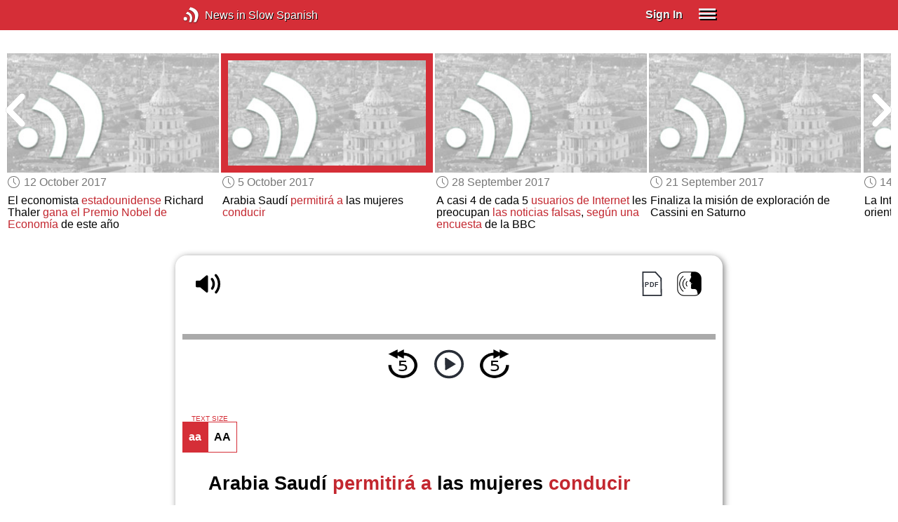

--- FILE ---
content_type: text/html; charset=UTF-8
request_url: https://www.newsinslowspanish.com/series/news/14925
body_size: 4908
content:
<!doctype html><html lang="en"><head> <script async src="https://www.googletagmanager.com/gtag/js?id=G-RVE41SE5C3"></script><script> window.dataLayer = window.dataLayer || []; function gtag() { dataLayer.push(arguments); } /* Initialize gtag.js */ gtag('js', new Date()); /* Default consent settings - Assume denied until updated */ gtag('consent', 'default', { 'ad_storage': 'denied', 'analytics_storage': 'denied', 'personalization_storage': 'denied', 'ad_user_data': 'denied', 'ad_personalization': 'denied', 'functionality_storage': 'granted', /* Allowed by default for necessary functionality */ 'security_storage': 'granted' /* Allowed by default for security purposes */ }); /* Configure Google Analytics (Universal Analytics) */ gtag('config', 'UA-7617276-1'); /* Configure Google Ads with enhanced conversions */ gtag('config', 'AW-1034991868', { 'allow_enhanced_conversions': true }); /* Configure Google Analytics 4 (GA4) */ gtag('config', 'G-RVE41SE5C3', { 'debug_mode': false }); /* Function to handle consent updates based on user interaction with the widget */ function updateConsent(adConsent, analyticsConsent) { gtag('consent', 'update', { 'ad_storage': adConsent ? 'granted' : 'denied', 'ad_user_data': adConsent ? 'granted' : 'denied', 'ad_personalization': adConsent ? 'granted' : 'denied', 'analytics_storage': analyticsConsent ? 'granted' : 'denied' }); }</script> <!--[if IE]> <script>window.location.replace('/not-supported');</script> <![endif]--> <meta charset="utf-8"> <meta name="google" content="notranslate"> <meta name="viewport" content="width=device-width"> <meta name="description" content="Catch up with the daily news at your preferred pace : Arabia Saudí permitirá a las mujeres conducir"> <link rel="icon" href="/favicon.ico"> <link rel="canonical" href="https://www.newsinslowspanish.com//series/news/14925"> <link rel="stylesheet" href="/assets/605.0a3439790a8b1f9fcb72.min.css"><link rel="stylesheet" href="/assets/606.76c2633fa29620930116.min.css"><link rel="stylesheet" href="/assets/main.7c1181a12a4ddd260fab.min.css"> <title>Arabia Saudí permitirá a las mujeres conducir</title></head><body class="_news"> <div class="overlay-320px">Screen width of at least 320px is required. Screen width can be adjusted by widening your browser window or adjusting your mobile device settings. If you are on a mobile device, you can also try orienting to landscape.</div> <div class="body-content-wrapper"> <div class="header-nav-wrapper"> <header id="header"> <div class="header-wrapper"> <div class="container"> <div class="header-body"> <div class="filters"> <a href="/home" class="logo">News in Slow Spanish</a> </div> <div style="padding: 0.6em;" id="top-menu"> <span data-micromodal-trigger="modal_login" class="signin">Sign In</span> <div class="header-menu-button" style="margin-left: 1.2em;"> <div id="nav_button"> <div><div></div><div></div><div></div></div> </div> </div> </div></div> </div> </div> </header> <nav id="nav" class="container"> <div class="navigation link-links"> <div class="menu-container"> <div class="menu-heading"> <a data-micromodal-trigger="modal_login">SIGN IN</a> </div> <div class="menu-switch-container"> <div class="menu-switch-heading"> <label class="switch-item">Spanish (Spain) <input type="radio" name="switch" onchange="location.href = '/latino';" checked > <span class="radio-item"></span> </label> <label class="switch-item">Spanish (Latino) <input type="radio" name="switch" onchange="location.href = '/latino';" > <span class="radio-item"></span> </label> </div> </div> <div class="menu-heading"> <a href="/subscription-rates">SUBSCRIBE</a> </div> <div class="menu-heading"> <a href="/educational-rates"> EDUCATIONAL LICENSES </a> </div> <div class="menu-heading"> <a href="/gift-subscriptions"> GIFT CARDS </a> </div> <div class="menu-heading toggle"> <div>OTHER LANGUAGES</div> <div class="toggle-icon"></div> </div> <div class="menu-items"> <div class="menu-item"> <a href="https://www.newsinslowfrench.com" target="_blank"> French </a> </div> <div class="menu-item"> <a href="https://www.newsinslowitalian.com" target="_blank"> Italian </a> </div> <div class="menu-item"> <a href="https://www.newsinslowgerman.com" target="_blank"> German </a> </div> </div> <div class="menu-heading toggle"> <div>ABOUT US</div> <div class="toggle-icon"></div> </div> <div class="menu-items"> <div class="menu-item"> <a href="/contact-us"> Contact Us </a> </div> <div class="menu-item"> <a href="/testimonials"> Testimonials </a> </div> <div class="menu-item"> <a href="/privacy-policy"> Privacy Policy </a> </div> <div class="menu-item"> <a href="/terms-of-use"> Terms of Use </a> </div> <div class="menu-item"> <a href="/refund-policy"> Refund Policy </a> </div> </div> <div class="menu-heading ca-menu-item"> <a href="/color-adjustments">ADJUST COLORS</a> </div> <div class="separator"></div> <div class="menu-heading" style="align: left"> <a class="app-icon-ios" style="margin-left: 0" href="https://apps.apple.com/us/app/linguistica/id1460842051" target="_blank"></a> </div> <div class="menu-heading"> <a class="app-icon-android" style="margin-left: 0" href="https://play.google.com/store/apps/details?id=com.linguistica360.linguistica" target="_blank"></a> </div></div></div> </nav> </div> <div class="body-content"> <div class="main-container "> <main id="main" class="nowhite seriesitem"> <div class="netflix-loading"><div class="loading"></div></div><div class="netflix-loading-content"><div class="netflix-line-row" ><div class="netflix-title-row"><h3> <span class="main-title"> </span> </h3></div><div class="netflix-line-wrapper"> <div class="netflix-line-toolbar"> <span class="loading right hidden" style="margin-right: 1em; margin-top: -2em;"></span> </div> <div class="netflix-arrows-wrapper"> <div class="netflix-arrows"> <div class="netflix-arrow left"></div> <div class="netflix-arrow right"></div> </div> </div> <div class="netflix-line" data-count="9" > <div class="netflix-item-wrapper news-clamp" > <a href="/series/news/15021"> <div class="netflix-item news-clamp"> <div class="netflix-thumbnail"> <div class="thumbnail-content-wrapper news-clamp"> <h4></h4> </div> </div> </div> </a> <div class="thumbnail-date"><span class="clock-date">2 November 2017</span></div> <div class="thumbnail-desc"><p>La tesis doctoral de Stephen Hawking <span data-tooltip='crashes the web server'>bloquea el servidor web</span> donde fue publicada</p></div> </div> <div class="netflix-item-wrapper news-clamp" > <a href="/series/news/15017"> <div class="netflix-item news-clamp"> <div class="netflix-thumbnail"> <div class="thumbnail-content-wrapper news-clamp"> <h4></h4> </div> </div> </div> </a> <div class="thumbnail-date"><span class="clock-date">26 October 2017</span></div> <div class="thumbnail-desc"><p><span data-tooltip='A cave'>Una cueva</span> <span data-tooltip='beneath the moon’s surface'>bajo la superficie de la Luna</span> podría servir de <span data-tooltip='shelter'>refugio</span> a los humanos</p></div> </div> <div class="netflix-item-wrapper news-clamp" > <a href="/series/news/15013"> <div class="netflix-item news-clamp"> <div class="netflix-thumbnail"> <div class="thumbnail-content-wrapper news-clamp"> <h4></h4> </div> </div> </div> </a> <div class="thumbnail-date"><span class="clock-date">19 October 2017</span></div> <div class="thumbnail-desc"><p>La domesticación no ha hecho que los perros cooperen más <span data-tooltip='with each other'>entre ellos</span>, comparados con <span data-tooltip='wolves'>los lobos</span></p></div> </div> <div class="netflix-item-wrapper news-clamp" > <a href="/series/news/14973"> <div class="netflix-item news-clamp"> <div class="netflix-thumbnail"> <div class="thumbnail-content-wrapper news-clamp"> <h4></h4> </div> </div> </div> </a> <div class="thumbnail-date"><span class="clock-date">12 October 2017</span></div> <div class="thumbnail-desc"><p>El economista <span data-tooltip='US'>estadounidense</span> Richard Thaler <span data-tooltip='wins the Nobel Prize in Economics'>gana el Premio Nobel de Economía</span> de este año</p></div> </div> <div class="netflix-item-wrapper active news-clamp" > <a href="/series/news/14925"> <div class="netflix-item news-clamp"> <div class="netflix-thumbnail"> <div class="thumbnail-content-wrapper news-clamp"> <h4></h4> </div> </div> </div> </a> <div class="thumbnail-date"><span class="clock-date">5 October 2017</span></div> <div class="thumbnail-desc"><p>Arabia Saudí <span data-tooltip='will allow'>permitirá a</span> las mujeres <span data-tooltip='to drive'>conducir</span></p></div> </div> <div class="netflix-item-wrapper news-clamp" > <a href="/series/news/14877"> <div class="netflix-item news-clamp"> <div class="netflix-thumbnail"> <div class="thumbnail-content-wrapper news-clamp"> <h4></h4> </div> </div> </div> </a> <div class="thumbnail-date"><span class="clock-date">28 September 2017</span></div> <div class="thumbnail-desc"><p>A casi 4 de cada 5 <span data-tooltip='Internet users'>usuarios de Internet</span> les preocupan <span data-tooltip='fake news'>las noticias falsas</span>, <span data-tooltip='according to a poll'>según una encuesta</span> de la BBC</p></div> </div> <div class="netflix-item-wrapper news-clamp" > <a href="/series/news/14813"> <div class="netflix-item news-clamp"> <div class="netflix-thumbnail"> <div class="thumbnail-content-wrapper news-clamp"> <h4></h4> </div> </div> </div> </a> <div class="thumbnail-date"><span class="clock-date">21 September 2017</span></div> <div class="thumbnail-desc"><p>Finaliza la misión de exploración de Cassini en Saturno</p></div> </div> <div class="netflix-item-wrapper news-clamp" > <a href="/series/news/14777"> <div class="netflix-item news-clamp"> <div class="netflix-thumbnail"> <div class="thumbnail-content-wrapper news-clamp"> <h4></h4> </div> </div> </div> </a> <div class="thumbnail-date"><span class="clock-date">14 September 2017</span></div> <div class="thumbnail-desc"><p>La Inteligencia Artificial deduce la orientación sexual mejor que los humanos</p></div> </div> <div class="netflix-item-wrapper news-clamp" > <a href="/series/news/14685"> <div class="netflix-item news-clamp"> <div class="netflix-thumbnail"> <div class="thumbnail-content-wrapper news-clamp"> <h4></h4> </div> </div> </div> </a> <div class="thumbnail-date"><span class="clock-date">7 September 2017</span></div> <div class="thumbnail-desc"><p>Dos “startups” chinas de <span data-tooltip='bike sharing'>bicis compartidas</span> <span data-tooltip='go global'>se hacen globales</span></p></div> </div> </div> </div></div></div><div class="container"><div class="tile-container"> <div class="controls " > <div class="toolbar"> <div> <a class="player-control player-volume"></a> <div class="player-volume-wrapper"> <div class="volume-slider"></div> </div> <a class="player-speed-slow"></a> </div> <div style="text-align: right;"> <a class="download-pdf cff" title="Download PDF"></a> <a class="pronunciation-button" title="Pronunciation Practice" href="/series/pronunciation/471/3?back=1"></a> </div> </div> <div class="timer-bar"> <span class="player-speed">Speed <span class="speed">1.0</span>x</span> <div class="timer"> <span class="timer-time"></span> / <span class="timer-duration"></span> </div> </div> <div class="audio-progress"> <div class="draggable"></div> <div class="bar"></div> </div> <div class="toolbar"> <div class="player" data-src="https://nsss.newsinslowspanish.com/2017/oct0517/nsss447-news3.mp3" data-cutoff="true" > <a class="player-control player-rewind"></a> <button class="player-control player-toggle player-play"> </button> <a class="player-control player-forward"></a> </div> </div></div> <div class="text-size-widget-wrapper"> <label>TEXT SIZE</label> <div class="text-size-widget"><div class="small">aa</div><div class="large">AA</div></div></div> <div class="content-container text-content transcript-content"> <div class="content-title"> <h1>Arabia Saudí <span data-tooltip='will allow'>permitirá a</span> las mujeres <span data-tooltip='to drive'>conducir</span></h1> <div style="margin-top: 0.6em; margin-bottom: 0.6em;"> <span class="clock-date">5 October 2017</span> </div></div><div class="content content-styles"> <p> Arabia Saudí anunció el martes de la semana pasada que permitiría conducir a las mujeres, <span data-tooltip='ending'>poniendo fin a</span> una prohibición de muchos años. <span data-tooltip='The change'>El cambio</span>, que <span data-tooltip='will take effect'>entrará en vigor</span> el próximo junio, está entre <span data-tooltip='the measures'>las medidas</span> iniciadas por el nuevo <span data-tooltip='Crown prince'>príncipe de la Corona</span> para reformar la economía saudí e incrementar el número de <span data-tooltip='working women'>mujeres trabajadoras</span>. <br><br>Arabia Saudí es <span data-tooltip='the only country in the world'>el único país del mundo</span> donde no se permite conducir a las mujeres. Algunos <span data-tooltip='clerics'>clérigos</span> saudíes han dicho que <span data-tooltip='allowing'>dejar</span> que las mujeres puedan conducir <span data-tooltip='freely'>libremente</span> <span data-tooltip='could lead to'>podría llevar al</span> adulterio; otros han dicho que <span data-tooltip='male drivers'>los conductores varones</span> <span data-tooltip='might be dangerously distracted'>podrían distraerse p</span><div class="text-cutoff-gradient big"></div> </p> </div> </div> <div class="cutoff-container"> <div class="cutoff"> <p>End of free content.</p> <div> <p> To access this material, please <a data-micromodal-trigger="modal_login">LOG IN</a>.</p> <p> If you don't have a subscription, please click <a href="/subscription-rates">HERE</a> to sign up for this program. </p> </div> </div></div> </div></div> </main> </div> </div> </div> <footer id="footer"> <nav class="light-links"> <div class="square-icons"> <ul> <li><a target="_blank" href="https://www.facebook.com/NewsInSlowSpanish" class="icon-facebook" title="Facebook"></a></li> <li><a target="_blank" href="https://www.youtube.com/user/linguistica360" class="icon-youtube" title="Youtube"></a></li> <li><a target="_blank" href="https://newsinslowspanish.libsyn.com" class="icon-rss" title="RSS"></a></li> <li><a target="_blank" href="https://twitter.com/slowspanish" class="icon-twitter" title="Twitter"></a></li> <li><a target="_blank" href="https://www.instagram.com/newsinslow" class="icon-instagram" title="Instagram"></a></li> </ul> </div> <div> <div> <h4>RATES</h4> <ul> <li><a href="/subscription-rates"> Subscription Rates </a></li> <li><a href="/educational-rates"> Educational Rates </a></li> <li><a href="/gift-subscriptions"> Gift Subscriptions </a></li> </ul> </div> <div> <h4>ABOUT US</h4> <ul> <li><a href="/contact-us"> Contact Us </a></li> <li><a href="/testimonials"> Testimonials </a></li> <li><a href="/privacy-policy"> Privacy Policy </a></li> <li><a href="/terms-of-use"> Terms of Use </a></li> <li><a href="/refund-policy"> Refund Policy </a></li> <li><a data-cc="show-preferencesModal"> Cookie Preferences </a></li> </ul> </div> </div></nav><div class="copyright"> Copyright © 2026 Linguistica 360, Inc.</div> </footer> <div id="templates"> <div id="modal_login" aria-hidden="true" class="modal"> <div tabindex="-1" data-micromodal-close class="modal-overlay"> <div role="dialog" aria-modal="true" aria-labelledby="modal_login_title" class="modal-container"> <header> <h2 id="modal_login_title">Member Login</h2> </header> <div id="modal_login_content"> <form class="login-form" style="text-align: center;"> <div> <label for="username" class="hidden">E-mail</label> <input class="input login-username" type="text" id="username" placeholder="E-mail" required> </div> <div> <label for="password" class="hidden">Password</label> <input class="input login-password" type="password" id="password" placeholder="Password" required> </div> <div> <div class="control"> <input class="control__input show-password" type="checkbox" id="show_password"> <label class="control__label" for="show_password">Show password</label> </div> </div> <div> <button class="button primary" type="submit"> Login </button> <button data-micromodal-close class="button secondary" aria-label="Close this dialog window"> Cancel </button> </div> </form> </div> <footer style="text-align: center;"> <div class="login-footer small"> <a href="/forgot-password"> Forgot your Password?</a> | <a href="/subscription-rates"> Sign Up</a> </div> <div class="login-footer big"> <div> <a href="/forgot-password"> Forgot your Password?</a> </div> <div> <a href="/subscription-rates"> Sign Up</a> </div> </div> </footer> </div> </div></div> </div> <script>'use strict';window._NiSC={"login":false,"subscribed":false,"groups":[],"scope":null,"root":"\/","local":"\/","token":"eyJ0eXAiOiJKV1QiLCJhbGciOiJIUzI1NiJ9.eyJlbWFpbCI6Il9ndWVzdF9AbGluZ3Vpc3RpY2EzNjAuY29tIn0.Ea6yTXyYbM9qFI5eHxC6EnB_NfB3U3GJL9FX__RocgQ","rooms_url":"https:\/\/rooms.newsinslow.com","language":"Spanish"};</script> <script src="/assets/605.59cd3df9d28beed941e3.min.js"></script><script src="/assets/606.667af4d1495f25bf0d49.min.js"></script><script src="/assets/567.44682b8f67af39d247f2.min.js"></script><script src="/assets/210.b71cd264a678bfb31df7.min.js"></script><script src="/assets/562.8117cc9271cc91c51417.min.js"></script><script src="/assets/580.c46c2faa869209eac1c3.min.js"></script><script src="/assets/main.9ac2ec9d15a667573f92.min.js"></script> </body></html>